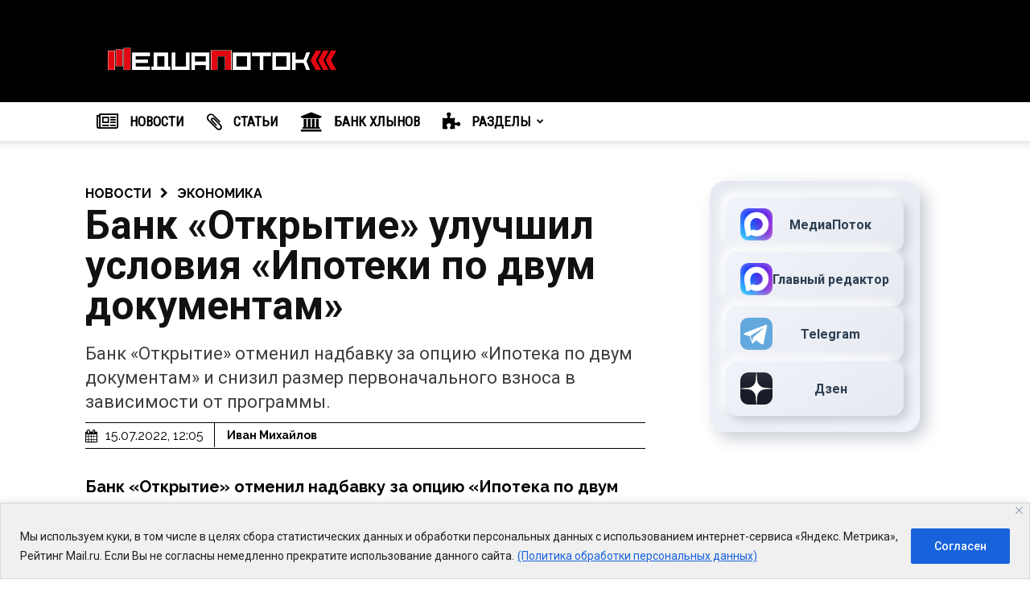

--- FILE ---
content_type: application/javascript; charset=utf-8
request_url: https://data.giraff.io/track/v2_potokmediaru.js?r=&u=https%3A%2F%2Fpotokmedia.ru%2F415749%2Fbank-otkrytie-uluchshil-usloviya-ipoteki-po-dvum-dokumentam%2F&rand=0.43327584395897367&v=202601201130&vis=1&callback=cbGeo280685280&sp=h
body_size: 80
content:
cbGeo280685280({ip: "3.142.99.41", region: "US"});

--- FILE ---
content_type: application/javascript;charset=utf-8
request_url: https://smi2.ru/data/js/85882.js
body_size: 2673
content:
function _jsload(src){var sc=document.createElement("script");sc.type="text/javascript";sc.async=true;sc.src=src;var s=document.getElementsByTagName("script")[0];s.parentNode.insertBefore(sc,s);};(function(){document.getElementById("unit_85882").innerHTML="<style>.unit-85882 { width: 100%; } /* small pics and text */ .container-85882-mobile-4 { margin: 20px 0; } .container-85882-mobile-4 img { opacity: 1 !important; } .container-85882-mobile-4 .container-85882__header { margin-bottom: 15px; height: 22px; overflow: hidden; text-align: left; } .container-85882-mobile-4 .container-85882__header-logo { display: inline-block; vertical-align: top; height: 22px !important; width: auto !important; } .container-85882-mobile-4 .list-container { font-size: 0; } .container-85882-mobile-4 .list-container-item { display: inline-block; vertical-align: top; width: 100%; -webkit-box-sizing: border-box; box-sizing: border-box; margin-bottom: 15px; } .container-85882-mobile-4 .container-85882__link { display: block; margin: 0; padding: 0; text-decoration: none; overflow: hidden; } .container-85882-mobile-4 .container-85882__img { display: block; border: none; width: 80px !important; height: 80px !important; float: left; margin-right: 10px; -o-object-fit: cover; object-fit: cover; } .container-85882-mobile-4 .container-85882__title { font-size: 15px; line-height: 20px; color: #000; text-align: left; word-wrap: break-word; overflow: hidden; } .container-85882-mobile-4 .container-85882__title:hover { /* text-decoration: underline; */ /* color: #000; */ } /* mobile digit + text */ .container-85882-mobile-1 { margin: 20px 0; } .container-85882-mobile-1 .container-85882__header { margin-bottom: 15px; max-height: 20px; overflow: hidden; text-align: left; } .container-85882-mobile-1 .container-85882__header-logo { display: inline-block; vertical-align: top; height: 20px !important; width: auto !important; } .container-85882-mobile-1 .list-container { font-size: 0; } .container-85882-mobile-1 .list-container-item { display: inline-block; vertical-align: top; width: 100%; -webkit-box-sizing: border-box; box-sizing: border-box; margin-bottom: 15px; counter-increment: step-counter; } .container-85882-mobile-1 .list-container-item:before { content: counter(step-counter); display: block; font-family: Arial, sans-serif; font-size: 18px; line-height: 25px; font-weight: 700; color: #292929; text-align: center; width: 24px; height: 24px; float: left; margin-right: 15px; background-color: #ebebeb; border-radius: 4px; } .container-85882-mobile-1 .container-85882__link { display: block; margin: 0; padding: 0; text-decoration: none; overflow: hidden; } .container-85882-mobile-1 .container-85882__title { /* font-family: Arial, sans-serif; */ font-size: 16px; line-height: 1.4; font-weight: 700; color: #000; text-align: left; word-wrap: break-word; overflow: hidden; } .container-85882-mobile-1 .container-85882__title:hover { /* text-decoration: underline; */ /* color: #000; */ } /* mobile fire + text */ .container-85882-mobile-2 { padding: 20px; margin: 20px 0; border-radius: 10px; background-color: #F7F9FB; } .container-85882-mobile-2 .container-85882__header { margin-bottom: 15px; text-align: right; } .container-85882-mobile-2 .container-85882__header-text { display: inline-block; font-size: 16px; line-height: 22px; color: #EB3423; } .container-85882-mobile-2 .container-85882__header-text:before { content: '\\26A1'; display: inline-block; vertical-align: top; float: left; margin-right: 5px; } .container-85882-mobile-2 .container-85882__header-logo { display: inline-block; vertical-align: top; height: 22px !important; width: auto; } .container-85882-mobile-2 .list-container { font-size: 0; display: -webkit-box !important; display: -ms-flexbox !important; display: flex !important; -webkit-box-orient: vertical !important; -webkit-box-direction: normal !important; -ms-flex-direction: column !important; flex-direction: column !important; } .container-85882-mobile-2 .list-container-item { display: inline-block; vertical-align: top; width: 100%; -webkit-box-sizing: border-box; box-sizing: border-box; margin-bottom: 15px; } .container-85882-mobile-2 .list-container-item:last-child { margin-bottom: 0; } .container-85882-mobile-2 .container-85882__link { display: block; margin: 0; padding: 0; text-decoration: none; overflow: hidden; } .container-85882-mobile-2 .container-85882__img { display: block; border: none; width: 100%; margin-bottom: 5px; display: none; } .container-85882-mobile-2 .container-85882__title { font-size: 16px; line-height: 1.4; font-weight: bold; color: #000; text-align: left; word-wrap: break-word; overflow: hidden; } .container-85882-mobile-2 .container-85882__title:hover { /* text-decoration: underline; */ /* color: #000; */ } .container-85882-mobile-2 .container-85882__title:before { content: '\\01F525'; display: inline-block; vertical-align: top; float: left; margin-right: 5px; } /* mobile zap + text */ .container-85882-mobile-3 { margin: 20px 0; } .container-85882-mobile-3 .container-85882__header { margin-bottom: 15px; height: 20px; overflow: hidden; text-align: left; position: relative; } .container-85882-mobile-3 .container-85882__header-logo { display: inline-block; vertical-align: top; height: 20px !important; width: auto !important; } .container-85882-mobile-3 .list-container { font-size: 0; display: -webkit-box; display: -ms-flexbox; display: flex; -ms-flex-wrap: wrap; flex-wrap: wrap; } .container-85882-mobile-3 .list-container-item { display: inline-block; vertical-align: top; width: 100%; -webkit-box-sizing: border-box; box-sizing: border-box; margin-bottom: 15px; } .container-85882-mobile-3 .list-container-item>div { /* height: 100%; border-radius: 10px; overflow: hidden; */ } .container-85882-mobile-3 .container-85882__link { display: block; margin: 0; padding: 0; text-decoration: none; overflow: hidden; } .container-85882-mobile-3 .container-85882__img-wrap { width: 100%; height: 0; padding-top: 65%; position: relative; display: none; } .container-85882-mobile-3 .container-85882__img { display: block; border: none; position: absolute; top: 0px; left: 0px; right: 0px; bottom: 0px; background-repeat: no-repeat; background-position: center center; background-size: cover; } .container-85882-mobile-3 .container-85882__title { font-size: 16px; line-height: 1.4; font-weight: bold; color: #000; text-align: left; word-wrap: break-word; overflow: hidden; } .container-85882-mobile-3 .container-85882__title:hover { /* color: #595959; */ } .container-85882-mobile-3 .container-85882__title:before { content: ''; display: inline-block; vertical-align: top; width: 20px; height: 20px; margin-right: 4px; background-size: cover; background-position: center; background-repeat: no-repeat; background-image: url('//static.smi2.net/static/blocks/img/emoji/zap.svg'); }</style>";var cb=function(){var clickTracking = "";/* определение мобильных устройств */ function isMobile() { if (navigator.userAgent.match(/(iPhone|iPod|iPad|Android|playbook|silk|BlackBerry|BB10|Windows Phone|Tizen|Bada|webOS|IEMobile|Opera Mini|Symbian|HTC_|Fennec|WP7|WP8)/i)) { return true; } return false; } var parent_element = JsAPI.Dom.getElement("unit_85882"); parent_element.removeAttribute('id'); var a = parent_element.querySelector('a'); if (a) parent_element.removeChild(a); var container = JsAPI.Dom.createDom('div', 'container-85882', JsAPI.Dom.createDom('div', 'container-85882__header', [ JsAPI.Dom.createDom('a', { 'class': 'container-85882__header-logo-link', 'href': 'https://smi2.ru/', 'target': '_blank', 'rel': 'noopener noreferrer nofollow' }, JsAPI.Dom.createDom('img', { 'class': 'container-85882__header-logo', 'src': '//static.smi2.net/static/logo/smi2.svg', 'alt': 'СМИ2' })) ])); JsAPI.Dom.appendChild(parent_element, container); var opt_fields = JsAPI.Dao.NewsField.IMAGE | JsAPI.Dao.NewsField.TITLE | JsAPI.Dao.NewsField.DOMAIN; function smallPicsAndText(block_id, page_size = 5) { var item_content_renderer = function(parent, model, index) { JsAPI.Dom.appendChild(parent, JsAPI.Dom.createDom('div', undefined, [ JsAPI.Dom.createDom('a', { 'class': 'container-85882__link', 'href': model['url'], 'target': '_blank', 'rel': 'noopener noreferrer nofollow' }, [ JsAPI.Dom.createDom('div', 'container-85882__img-wrap', JsAPI.Dom.createDom('img', { 'class': 'container-85882__img', 'src': model['image'] })), JsAPI.Dom.createDom('div', 'container-85882__title', model['title']) ]) ])); }; JsAPI.Ui.ListBlock({ 'page_size': page_size, 'max_page_count': 1, 'parent_element': container, 'properties': undefined, 'item_content_renderer': item_content_renderer, 'block_id': block_id, 'fields': opt_fields }, function(block) {}, function(reason) {}); } function digitText(block_id, page_size = 10) { var item_content_renderer = function(parent, model, index) { JsAPI.Dom.appendChild(parent, JsAPI.Dom.createDom('div', undefined, [ JsAPI.Dom.createDom('a', { 'class': 'container-85882__link', 'href': model['url'], 'target': '_blank', 'rel': 'noopener noreferrer nofollow' }, [ JsAPI.Dom.createDom('div', 'container-85882__title', model['title']) ]) ])); }; JsAPI.Ui.ListBlock({ 'page_size': page_size, 'max_page_count': 1, 'parent_element': container, 'properties': undefined, 'item_content_renderer': item_content_renderer, 'block_id': block_id, 'fields': opt_fields }, function(block) {}, function(reason) {}); } function fireText(block_id, page_size = 10) { var item_content_renderer = function(parent, model, index) { JsAPI.Dom.appendChild(parent, JsAPI.Dom.createDom('div', undefined, [ JsAPI.Dom.createDom('a', { 'class': 'container-85882__link', 'href': model['url'], 'target': '_blank', 'rel': 'noopener noreferrer nofollow' }, [ JsAPI.Dom.createDom('div', 'container-85882__img-wrap', JsAPI.Dom.createDom('img', { 'class': 'container-85882__img', 'src': model['image'] })), JsAPI.Dom.createDom('div', 'container-85882__title', model['title']) ]) ])); }; var header = container.querySelector('.container-85882__header'); header.innerHTML = ''; JsAPI.Dom.appendChild(header, JsAPI.Dom.createDom('span', 'container-85882__header-text', 'Читают сегодня')); JsAPI.Ui.ListBlock({ 'page_size': page_size, 'max_page_count': 1, 'parent_element': container, 'properties': undefined, 'item_content_renderer': item_content_renderer, 'block_id': block_id, 'fields': opt_fields }, function(block) {}, function(reason) {}); } function zapText(block_id, page_size = 10) { var item_content_renderer = function(parent, model, index) { JsAPI.Dom.appendChild(parent, JsAPI.Dom.createDom('div', undefined, [ JsAPI.Dom.createDom('a', { 'class': 'container-85882__link', 'href': model['url'], 'target': '_blank', 'rel': 'noopener noreferrer nofollow' }, [ JsAPI.Dom.createDom('div', 'container-85882__img-wrap', JsAPI.Dom.createDom('div', { 'class': 'container-85882__img', 'style': 'background-image: url(' + model['image'] + ')' })), JsAPI.Dom.createDom('div', 'container-85882__title', model['title']) ]) ])); }; JsAPI.Ui.ListBlock({ 'page_size': page_size, 'max_page_count': 1, 'parent_element': container, 'properties': undefined, 'item_content_renderer': item_content_renderer, 'block_id': block_id, 'fields': opt_fields }, function(block) {}, function(reason) {}); } var random = Math.random(); if (isMobile()) { if (random < 0.25) { container.classList.add('container-85882-mobile-1'); digitText(104658); } else if (random >= 0.25 && random < 0.5) { container.classList.add('container-85882-mobile-2'); fireText(104659); } else if (random >= 0.5 && random < 0.75) { container.classList.add('container-85882-mobile-3'); zapText(104660); } else { container.classList.add('container-85882-mobile-4'); smallPicsAndText(104661); } } else { container.classList.add('container-85882-mobile-4'); smallPicsAndText(85882); }};if(!window.jsapi){window.jsapi=[];_jsload("//static.smi2.net/static/jsapi/jsapi.v5.25.25.ru_RU.js");}window.jsapi.push(cb);}());/* StatMedia */(function(w,d,c){(w[c]=w[c]||[]).push(function(){try{w.statmedia44408=new StatMedia({"id":44408,"user_id":null,"user_datetime":1768922422704,"session_id":null,"gen_datetime":1768922422705});}catch(e){}});if(!window.__statmedia){var p=d.createElement('script');p.type='text/javascript';p.async=true;p.src='https://cdnjs.smi2.ru/sm.js';var s=d.getElementsByTagName('script')[0];s.parentNode.insertBefore(p,s);}})(window,document,'__statmedia_callbacks');/* /StatMedia */

--- FILE ---
content_type: application/javascript
request_url: https://smi2.ru/counter/settings?payload=CPjaAhiwu_jfvTM6JDE2NmFmYmYyLTIzMmYtNDdmNC1hYzUzLWJkNDM3N2VjN2Q5Zg&cb=_callbacks____0mkmqqn4e
body_size: 1519
content:
_callbacks____0mkmqqn4e("[base64]");